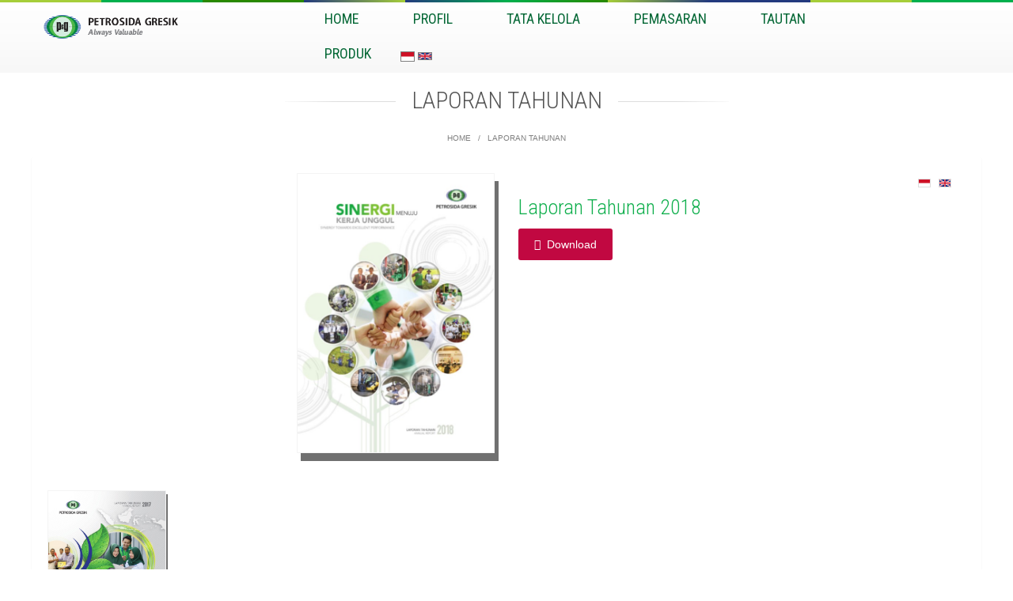

--- FILE ---
content_type: text/html; charset=utf-8
request_url: http://petrosida-gresik.com/id/content/laporan-tahunan
body_size: 8610
content:
<!DOCTYPE html>
<html  lang="id" dir="ltr">
<head>
  <meta http-equiv="Content-Type" content="text/html; charset=utf-8" />
<meta name="Generator" content="Drupal 7 (http://drupal.org)" />
<link rel="canonical" href="/id/content/laporan-tahunan" />
<link rel="shortlink" href="/id/node/212" />
<link rel="shortcut icon" href="http://petrosida-gresik.com/sites/all/themes/progressive/progressive_sub/favicon.ico" type="image/vnd.microsoft.icon" />
  <title>Laporan Tahunan | Petrosida Gresik Official</title>
<!--	<meta http-equiv="X-UA-Compatible" content="IE=edge">
  <meta class="viewport" name="viewport" content="width=device-width, initial-scale=1.0">
<meta name="viewpport" content="width=device-width, initial-scale=1.0,user-scalable=no,minimum-scale=1.0,maximum-scale=1.0" charset="utf-8" />-->

  <link type="text/css" rel="stylesheet" href="http://petrosida-gresik.com/sites/default/files/css/css_rEI_5cK_B9hB4So2yZUtr5weuEV3heuAllCDE6XsIkI.css" media="all" />
<link type="text/css" rel="stylesheet" href="http://petrosida-gresik.com/sites/default/files/css/css_gTKNWrRbCUTqI2X0_znoYY5UTQjZFMDWbqZVOrdZQZE.css" media="all" />
<link type="text/css" rel="stylesheet" href="http://petrosida-gresik.com/sites/default/files/css/css_bXMLyWIL7uwrmoG2OOG_Ch8ml4kSVSd5D-GyozfWK-E.css" media="all" />
<link type="text/css" rel="stylesheet" href="http://petrosida-gresik.com/sites/default/files/css/css_4PJ8Pe9E47NAhaTqBL5gDdntecl7SX8yMAP_ZWRsdcs.css" media="all" />
<link type="text/css" rel="stylesheet" href="http://petrosida-gresik.com/sites/default/files/css/css_k16zkcxJjuoemL0EcPYQ--XwyzbygZw4xOcSjSCD60s.css" media="all" />

  <!--[if lt IE 9]>
    <script src="https://oss.maxcdn.com/libs/html5shiv/3.7.0/html5shiv.js"></script>
    <script src="https://oss.maxcdn.com/libs/respond.js/1.4.2/respond.min.js"></script>
    <link rel='stylesheet' href="/sites/all/themes/progressive/progressive_sub/css/ie/ie8.css">
  <![endif]-->
  <link href='https://fonts.googleapis.com/css?family=Roboto+Condensed:400,300' rel='stylesheet' type='text/css'>
  <link href='https://fonts.googleapis.com/css?family=Domine:400,700' rel='stylesheet' type='text/css'>
  <link href='https://fonts.googleapis.com/css?family=Allura' rel='stylesheet' type='text/css'>
  <link type="text/css" rel="stylesheet" href="https://petrosida-gresik.com/sites/all/themes/progressive/css/ycp.css" />
  <style>
  .title-box{border-color:rgba(163,163,163);}.mail a{color:white;}
      #myBtn {
      display: none;
      position: fixed;
      bottom: 0px;
      right: 15px;
      z-index: 99;
      font-size: 18px;
      border: none;
      outline: none;
      background-color: lightgrey;
      color: white;
      cursor: pointer;
      padding: 15px;
      border-radius: 8px 8px 0 0;
      opacity:0.8;
    }
    #myBtn:hover {
    background-color: #555;
    }
    .goog-te-banner-frame.skiptranslate {
    display: none !important;
    } 
body {
    top: 0px !important; 
    }
   
#google_translate_element {
  position: fixed;
  top:100px!important;
  right: 16px!important;
  z-index: 99999;
  background-color: lightgrey;
  opacity:0.8;
}
.navbar-collapse{
    width:80%!important;
    z-index: 99999!important;
}
  </style>
<script>
        function googleTranslateElementInit() {
            new google.translate.TranslateElement({
                pageLanguage: 'id',
                includedLanguages: 'en,id',
                autoDisplay: false,
                layout: google.translate.TranslateElement.InlineLayout.SIMPLE
            }, 'google_translate_element');
            var removePopup = document.getElementById('goog-gt-tt');
                removePopup.parentNode.removeChild(removePopup);
        }
</script>
<script src="//translate.google.com/translate_a/element.js?cb=googleTranslateElementInit"></script>

</head>
<body class="fixed-header html not-front not-logged-in no-sidebars page-node page-node- page-node-212 node-type-page i18n-id">
<div id="google_translate_element"></div>
<button onclick="topFunction()" id="myBtn" title="Go to top"><em class='fa fa-chevron-up'></em></button>
    <div class="rainbow space3"></div>
<div class="page-box"><div class="page-box-content">
  <div class="main" role="main">

    
      <div  style="padding-top: 0px; padding-bottom: 0px; " class="nd-region">
  
       

      <div class = "container-fluid">

        <div  id="Header" class="row">     

          
                                          <div  class="col-xs-12 col-sm-12 col-md-12 col-lg-12 " id="progressive_cms-menu">
                              
                                  <div id="block-progressive-cms-menu" class="widget block block-progressive-cms" >
  
        
  <div class = "block-content clearfix">
    

<header class="header header-two">
<div class="rainbow space3"></div>
  <div class = "header-wrapper">
    <div class="container">
      <div class="row">
        <div class="col-xs-4 col-md-4 col-lg-2 logo-box">
        <div class="logo">
          <a href="/id">
           <img src="http://petrosida-gresik.com/sites/all/themes/progressive/progressive_sub/logo.png" class="logo-img" alt="">
          </a>
        </div>
        </div><!-- .logo-box -->
        
        <div class="col-xs-8 col-md-8 col-lg-10 right-box">
        <div class="right-box-wrapper">
          <div class="header-icons">
            <div class="search-header hidden-600">
              <a href="#">
              <svg xmlns="http://www.w3.org/2000/svg" xmlns:xlink="http://www.w3.org/1999/xlink" x="0px" y="0px" width="16px" height="16px" viewBox="0 0 16 16" enable-background="new 0 0 16 16" xml:space="preserve">
                <path d="M12.001,10l-0.5,0.5l-0.79-0.79c0.806-1.021,1.29-2.308,1.29-3.71c0-3.313-2.687-6-6-6C2.687,0,0,2.687,0,6
                s2.687,6,6,6c1.402,0,2.688-0.484,3.71-1.29l0.79,0.79l-0.5,0.5l4,4l2-2L12.001,10z M6,10c-2.206,0-4-1.794-4-4s1.794-4,4-4
                s4,1.794,4,4S8.206,10,6,10z"></path>
                <!--<img src="/sites/all/themes/progressive/img/png-icons/search-icon.png" alt="" width="16" height="16" style="vertical-align: top;">-->
              </svg>
              </a>
            </div>
            <div class="phone-header hidden-600">
              <a href="#">
              <svg xmlns="http://www.w3.org/2000/svg" xmlns:xlink="http://www.w3.org/1999/xlink" x="0px" y="0px" width="16px" height="16px" viewBox="0 0 16 16" enable-background="new 0 0 16 16" xml:space="preserve">
                <path d="M11.001,0H5C3.896,0,3,0.896,3,2c0,0.273,0,11.727,0,12c0,1.104,0.896,2,2,2h6c1.104,0,2-0.896,2-2
                c0-0.273,0-11.727,0-12C13.001,0.896,12.105,0,11.001,0z M8,15c-0.552,0-1-0.447-1-1s0.448-1,1-1s1,0.447,1,1S8.553,15,8,15z
                M11.001,12H5V2h6V12z"></path>
                <!--<img src="/sites/all/themes/progressive/img/png-icons/phone-icon.png" alt="" width="16" height="16" style="vertical-align: top;">-->
              </svg>
              </a>
            </div>
                                  </div><!-- .header-icons -->
          
          <div class="primary">
          <div class="navbar navbar-default" role="navigation">
            <button type="button" class="navbar-toggle btn-navbar collapsed" data-toggle="collapse" data-target=".primary .navbar-collapse">
              <!--<span class="text">Menu</span>-->
              <span class="icon-bar"></span>
              <span class="icon-bar"></span>
              <span class="icon-bar"></span>
            </button>
      
            <nav class="collapse collapsing navbar-collapse">
              <ul class="nav navbar-nav navbar-center">
                  <li class="tb-megamenu-item level-1 mega" style="padding-left:0px;padding-right:0px;">
  <a href="/id" class="">
        
    home      </a>
  </li>

<li class="tb-megamenu-item level-1 mega mega-align-left dropdown parent" style="padding-left:0px;padding-right:0px;">
  <a href="#" class="dropdown-toggle">
        
    Profil      </a>
  <ul  data-class="" data-width="" class="sub row tb-megamenu-submenu dropdown-menu mega-dropdown-menu nav-child">
  <li  data-class="" data-width="12" data-hidewcol="0" id="tb-megamenu-column-5" class="tb-megamenu-column megamenu-column-single  mega-col-nav">
  <ul  class="tb-megamenu-subnav mega-nav level-1 items-6">
  <li class="tb-megamenu-item level-2 mega" style="padding-left:0px;padding-right:0px;">
  <a href="/id/content/profil-perusahaan" class="">
        
    Profil Perusahaan      </a>
  </li>

<li class="tb-megamenu-item level-2 mega" style="padding-left:0px;padding-right:0px;">
  <a href="/id/content/visi-misi-dan-nilai-dasar" class="">
        
    VISI, MISI DAN NILAI DASAR      </a>
  </li>

<li class="tb-megamenu-item level-2 mega dropdown-submenu parent" style="padding-left:0px;padding-right:0px;">
  <a href="#" class="dropdown-toggle">
        
    Manajemen      </a>
  <ul  data-class="" data-width="" class="sub row tb-megamenu-submenu dropdown-menu mega-dropdown-menu nav-child">
  <li  data-class="" data-width="12" data-hidewcol="0" id="tb-megamenu-column-4" class="tb-megamenu-column megamenu-column-single  mega-col-nav">
  <ul  class="tb-megamenu-subnav mega-nav level-2 items-2">
  <li class="tb-megamenu-item level-3 mega" style="padding-left:0px;padding-right:0px;">
  <a href="/id/content/dewan-komisaris" class="">
        
    DEWAN KOMISARIS      </a>
  </li>

<li class="tb-megamenu-item level-3 mega" style="padding-left:0px;padding-right:0px;">
  <a href="/id/content/direksi" class="">
        
    DIREKSI      </a>
  </li>
</ul>
</li>
</ul>
</li>

<li class="tb-megamenu-item level-2 mega" style="padding-left:0px;padding-right:0px;">
  <a href="/id/content/struktur-organisasi" class="">
        
    Struktur Organisasi      </a>
  </li>

<li class="tb-megamenu-item level-2 mega" style="padding-left:0px;padding-right:0px;">
  <a href="/id/content/sumber-daya-manusia" class="">
        
    Sumber Daya Manusia      </a>
  </li>

<li class="tb-megamenu-item level-2 mega" style="padding-left:0px;padding-right:0px;">
  <a href="/id/content/penghargaan" class="">
        
    Penghargaan      </a>
  </li>
</ul>
</li>
</ul>
</li>

<li class="tb-megamenu-item level-1 mega dropdown parent" style="padding-left:0px;padding-right:0px;">
  <a href="#" class="dropdown-toggle">
        
    Tata Kelola      </a>
  <ul  data-class="" data-width="" class="sub row tb-megamenu-submenu dropdown-menu mega-dropdown-menu nav-child">
  <li  data-class="" data-width="12" data-hidewcol="0" id="tb-megamenu-column-6" class="tb-megamenu-column megamenu-column-single  mega-col-nav">
  <ul  class="tb-megamenu-subnav mega-nav level-1 items-8">
  <li class="tb-megamenu-item level-2 mega" style="padding-left:0px;padding-right:0px;">
  <a href="/id/content/pedoman-pengendalian-gratifikasi-0" class="">
        
    Pedoman Gratifikasi      </a>
  </li>

<li class="tb-megamenu-item level-2 mega" style="padding-left:0px;padding-right:0px;">
  <a href="/id/content/pedoman-whestle-blowin-system" class="">
        
    Pedoman Whestle Blowin System      </a>
  </li>

<li class="tb-megamenu-item level-2 mega" style="padding-left:0px;padding-right:0px;">
  <a href="/id/content/board-policy-manual" class="">
        
    Board Policy Manual      </a>
  </li>

<li class="tb-megamenu-item level-2 mega" style="padding-left:0px;padding-right:0px;">
  <a href="/id/content/komitmen-penerapan-gcg" class="">
        
    Komitmen Penerapan GCG      </a>
  </li>

<li class="tb-megamenu-item level-2 mega" style="padding-left:0px;padding-right:0px;">
  <a href="/id/content/struktur-organisasi-gcg" class="">
        
    Struktur Organisasi GCG      </a>
  </li>

<li class="tb-megamenu-item level-2 mega" style="padding-left:0px;padding-right:0px;">
  <a href="/id/content/board-policy-manual" class="">
        
    Road Map GCG      </a>
  </li>

<li class="tb-megamenu-item level-2 mega" style="padding-left:0px;padding-right:0px;">
  <a href="/id/content/pedoman-benturan-kepentingan" class="">
        
    Pedoman Benturan Kepentingan      </a>
  </li>

<li class="tb-megamenu-item level-2 mega" style="padding-left:0px;padding-right:0px;">
  <a href="/id/content/pelaksanaan-pelaporan-dan-pemantauan" class="">
        
    Pelaksanaan, Pelaporan dan Pemantauan      </a>
  </li>
</ul>
</li>
</ul>
</li>

<li class="tb-megamenu-item level-1 mega" style="padding-left:0px;padding-right:0px;">
  <a href="/id/content/pemasaran" class="">
        
    Pemasaran      </a>
  </li>

<li class="tb-megamenu-item level-1 mega" style="padding-left:0px;padding-right:0px;">
  <a href="http://petrosida-gresik.com/id/content/tautan" class="">
        
    Tautan      </a>
  </li>

<li class="tb-megamenu-item level-1 mega" style="padding-left:0px;padding-right:0px;">
  <a href="http://petrosida-gresik.com/id/content/produk" class="">
        
    Produk      </a>
  </li>
                <li class="tb-megamenu-item level-1 mega"><div style="height:100%;padding-top:10px;"><img onClick="location.href='http://www.petrosida-gresik.com/id'" src="http://petrosida-gresik.com/sites/all/modules/languageicons/flags/id.png" style="border:1px solid gray;cursor:pointer;width:18px;"/>&nbsp;<img onClick="location.href='http://www.petrosida-gresik.com/en'" style="border:1px solid gray;cursor:pointer;width:18px;" src="http://petrosida-gresik.com/sites/all/modules/languageicons/flags/en.png"/><div></div></li>
              </ul>
            </nav>
          </div>
          </div><!-- .primary -->
        </div>
        </div>
        
        <div class="phone-active col-sm-9 col-md-9">
          <a href="#" class="close"><span>close</span>×</a>
                    <span class="title">Call Us</span> <strong></strong>
        </div>
        <div class="search-active col-sm-9 col-md-9">
          <a href="#" class="close"><span>close</span>×</a>
                  </div>
      </div><!--.row -->
    </div>
  </div>
</header><!-- .header -->  </div>

  </div> <!-- /.block -->
                
                              </div>
                                    
          
                                          <div  id="top" class="col-xs-12 col-sm-12 col-md-12 col-lg-12 visible-xs visible-sm visible-md visible-lg ">
                              
                                  <div id="block-progressive-cms-menu--2" class="widget block block-progressive-cms" >
  
        
  <div class = "block-content clearfix">
    

<header class="header header-two">
<div class="rainbow space3"></div>
  <div class = "header-wrapper">
    <div class="container">
      <div class="row">
        <div class="col-xs-4 col-md-4 col-lg-2 logo-box">
        <div class="logo">
          <a href="/id">
           <img src="http://petrosida-gresik.com/sites/all/themes/progressive/progressive_sub/logo.png" class="logo-img" alt="">
          </a>
        </div>
        </div><!-- .logo-box -->
        
        <div class="col-xs-8 col-md-8 col-lg-10 right-box">
        <div class="right-box-wrapper">
          <div class="header-icons">
            <div class="search-header hidden-600">
              <a href="#">
              <svg xmlns="http://www.w3.org/2000/svg" xmlns:xlink="http://www.w3.org/1999/xlink" x="0px" y="0px" width="16px" height="16px" viewBox="0 0 16 16" enable-background="new 0 0 16 16" xml:space="preserve">
                <path d="M12.001,10l-0.5,0.5l-0.79-0.79c0.806-1.021,1.29-2.308,1.29-3.71c0-3.313-2.687-6-6-6C2.687,0,0,2.687,0,6
                s2.687,6,6,6c1.402,0,2.688-0.484,3.71-1.29l0.79,0.79l-0.5,0.5l4,4l2-2L12.001,10z M6,10c-2.206,0-4-1.794-4-4s1.794-4,4-4
                s4,1.794,4,4S8.206,10,6,10z"></path>
                <!--<img src="/sites/all/themes/progressive/img/png-icons/search-icon.png" alt="" width="16" height="16" style="vertical-align: top;">-->
              </svg>
              </a>
            </div>
            <div class="phone-header hidden-600">
              <a href="#">
              <svg xmlns="http://www.w3.org/2000/svg" xmlns:xlink="http://www.w3.org/1999/xlink" x="0px" y="0px" width="16px" height="16px" viewBox="0 0 16 16" enable-background="new 0 0 16 16" xml:space="preserve">
                <path d="M11.001,0H5C3.896,0,3,0.896,3,2c0,0.273,0,11.727,0,12c0,1.104,0.896,2,2,2h6c1.104,0,2-0.896,2-2
                c0-0.273,0-11.727,0-12C13.001,0.896,12.105,0,11.001,0z M8,15c-0.552,0-1-0.447-1-1s0.448-1,1-1s1,0.447,1,1S8.553,15,8,15z
                M11.001,12H5V2h6V12z"></path>
                <!--<img src="/sites/all/themes/progressive/img/png-icons/phone-icon.png" alt="" width="16" height="16" style="vertical-align: top;">-->
              </svg>
              </a>
            </div>
                                  </div><!-- .header-icons -->
          
          <div class="primary">
          <div class="navbar navbar-default" role="navigation">
            <button type="button" class="navbar-toggle btn-navbar collapsed" data-toggle="collapse" data-target=".primary .navbar-collapse">
              <!--<span class="text">Menu</span>-->
              <span class="icon-bar"></span>
              <span class="icon-bar"></span>
              <span class="icon-bar"></span>
            </button>
      
            <nav class="collapse collapsing navbar-collapse">
              <ul class="nav navbar-nav navbar-center">
                  <li class="tb-megamenu-item level-1 mega" style="padding-left:0px;padding-right:0px;">
  <a href="/id" class="">
        
    home      </a>
  </li>

<li class="tb-megamenu-item level-1 mega mega-align-left dropdown parent" style="padding-left:0px;padding-right:0px;">
  <a href="#" class="dropdown-toggle">
        
    Profil      </a>
  <ul  data-class="" data-width="" class="sub row tb-megamenu-submenu dropdown-menu mega-dropdown-menu nav-child">
  <li  data-class="" data-width="12" data-hidewcol="0" id="tb-megamenu-column-2" class="tb-megamenu-column megamenu-column-single  mega-col-nav">
  <ul  class="tb-megamenu-subnav mega-nav level-1 items-6">
  <li class="tb-megamenu-item level-2 mega" style="padding-left:0px;padding-right:0px;">
  <a href="/id/content/profil-perusahaan" class="">
        
    Profil Perusahaan      </a>
  </li>

<li class="tb-megamenu-item level-2 mega" style="padding-left:0px;padding-right:0px;">
  <a href="/id/content/visi-misi-dan-nilai-dasar" class="">
        
    VISI, MISI DAN NILAI DASAR      </a>
  </li>

<li class="tb-megamenu-item level-2 mega dropdown-submenu parent" style="padding-left:0px;padding-right:0px;">
  <a href="#" class="dropdown-toggle">
        
    Manajemen      </a>
  <ul  data-class="" data-width="" class="sub row tb-megamenu-submenu dropdown-menu mega-dropdown-menu nav-child">
  <li  data-class="" data-width="12" data-hidewcol="0" id="tb-megamenu-column-1" class="tb-megamenu-column megamenu-column-single  mega-col-nav">
  <ul  class="tb-megamenu-subnav mega-nav level-2 items-2">
  <li class="tb-megamenu-item level-3 mega" style="padding-left:0px;padding-right:0px;">
  <a href="/id/content/dewan-komisaris" class="">
        
    DEWAN KOMISARIS      </a>
  </li>

<li class="tb-megamenu-item level-3 mega" style="padding-left:0px;padding-right:0px;">
  <a href="/id/content/direksi" class="">
        
    DIREKSI      </a>
  </li>
</ul>
</li>
</ul>
</li>

<li class="tb-megamenu-item level-2 mega" style="padding-left:0px;padding-right:0px;">
  <a href="/id/content/struktur-organisasi" class="">
        
    Struktur Organisasi      </a>
  </li>

<li class="tb-megamenu-item level-2 mega" style="padding-left:0px;padding-right:0px;">
  <a href="/id/content/sumber-daya-manusia" class="">
        
    Sumber Daya Manusia      </a>
  </li>

<li class="tb-megamenu-item level-2 mega" style="padding-left:0px;padding-right:0px;">
  <a href="/id/content/penghargaan" class="">
        
    Penghargaan      </a>
  </li>
</ul>
</li>
</ul>
</li>

<li class="tb-megamenu-item level-1 mega dropdown parent" style="padding-left:0px;padding-right:0px;">
  <a href="#" class="dropdown-toggle">
        
    Tata Kelola      </a>
  <ul  data-class="" data-width="" class="sub row tb-megamenu-submenu dropdown-menu mega-dropdown-menu nav-child">
  <li  data-class="" data-width="12" data-hidewcol="0" id="tb-megamenu-column-3" class="tb-megamenu-column megamenu-column-single  mega-col-nav">
  <ul  class="tb-megamenu-subnav mega-nav level-1 items-8">
  <li class="tb-megamenu-item level-2 mega" style="padding-left:0px;padding-right:0px;">
  <a href="/id/content/pedoman-pengendalian-gratifikasi-0" class="">
        
    Pedoman Gratifikasi      </a>
  </li>

<li class="tb-megamenu-item level-2 mega" style="padding-left:0px;padding-right:0px;">
  <a href="/id/content/pedoman-whestle-blowin-system" class="">
        
    Pedoman Whestle Blowin System      </a>
  </li>

<li class="tb-megamenu-item level-2 mega" style="padding-left:0px;padding-right:0px;">
  <a href="/id/content/board-policy-manual" class="">
        
    Board Policy Manual      </a>
  </li>

<li class="tb-megamenu-item level-2 mega" style="padding-left:0px;padding-right:0px;">
  <a href="/id/content/komitmen-penerapan-gcg" class="">
        
    Komitmen Penerapan GCG      </a>
  </li>

<li class="tb-megamenu-item level-2 mega" style="padding-left:0px;padding-right:0px;">
  <a href="/id/content/struktur-organisasi-gcg" class="">
        
    Struktur Organisasi GCG      </a>
  </li>

<li class="tb-megamenu-item level-2 mega" style="padding-left:0px;padding-right:0px;">
  <a href="/id/content/board-policy-manual" class="">
        
    Road Map GCG      </a>
  </li>

<li class="tb-megamenu-item level-2 mega" style="padding-left:0px;padding-right:0px;">
  <a href="/id/content/pedoman-benturan-kepentingan" class="">
        
    Pedoman Benturan Kepentingan      </a>
  </li>

<li class="tb-megamenu-item level-2 mega" style="padding-left:0px;padding-right:0px;">
  <a href="/id/content/pelaksanaan-pelaporan-dan-pemantauan" class="">
        
    Pelaksanaan, Pelaporan dan Pemantauan      </a>
  </li>
</ul>
</li>
</ul>
</li>

<li class="tb-megamenu-item level-1 mega" style="padding-left:0px;padding-right:0px;">
  <a href="/id/content/pemasaran" class="">
        
    Pemasaran      </a>
  </li>

<li class="tb-megamenu-item level-1 mega" style="padding-left:0px;padding-right:0px;">
  <a href="http://petrosida-gresik.com/id/content/tautan" class="">
        
    Tautan      </a>
  </li>

<li class="tb-megamenu-item level-1 mega" style="padding-left:0px;padding-right:0px;">
  <a href="http://petrosida-gresik.com/id/content/produk" class="">
        
    Produk      </a>
  </li>
                <li class="tb-megamenu-item level-1 mega"><div style="height:100%;padding-top:10px;"><img onClick="location.href='http://www.petrosida-gresik.com/id'" src="http://petrosida-gresik.com/sites/all/modules/languageicons/flags/id.png" style="border:1px solid gray;cursor:pointer;width:18px;"/>&nbsp;<img onClick="location.href='http://www.petrosida-gresik.com/en'" style="border:1px solid gray;cursor:pointer;width:18px;" src="http://petrosida-gresik.com/sites/all/modules/languageicons/flags/en.png"/><div></div></li>
              </ul>
            </nav>
          </div>
          </div><!-- .primary -->
        </div>
        </div>
        
        <div class="phone-active col-sm-9 col-md-9">
          <a href="#" class="close"><span>close</span>×</a>
                    <span class="title">Call Us</span> <strong></strong>
        </div>
        <div class="search-active col-sm-9 col-md-9">
          <a href="#" class="close"><span>close</span>×</a>
                  </div>
      </div><!--.row -->
    </div>
  </div>
</header><!-- .header -->  </div>

  </div> <!-- /.block -->
                
                              </div>
                                    
          
                                          <div  class="col-xs-12 col-sm-12 col-md-12 col-lg-12 " id="progressive_cms-page_title">
                              
                                  <div id="block-progressive-cms-page-title" class="widget block block-progressive-cms" >
  
        
  <div class = "block-content clearfix">
    <header class="page-header">
  <div class="container">
    <h1 class="title">Laporan Tahunan</h1>
  </div>  
</header>  </div>

  </div> <!-- /.block -->
                
                              </div>
                                    
          
                                          <div  class="col-xs-12 col-sm-12 col-md-12 col-lg-12 " id="progressive_cms-breadcrumbs">
                              
                                  <div id="block-progressive-cms-breadcrumbs" class="widget block block-progressive-cms" >
  
        
  <div class = "block-content clearfix">
    <div class="breadcrumb-box">
  <div class="container">
    <ul class="breadcrumb">
          <li><a href="/id">Home</a></li>
          <li>Laporan Tahunan</li>
        </ul> 
  </div>
</div><!-- .breadcrumb-box -->  </div>

  </div> <!-- /.block -->
                
                              </div>
                                    
          
                      
          
                      
          
                      
          
        </div>

      </div>

    
      </div>
    


      <div  class="nd-region">
  
       

      <div class = "container">

        <div  id="Content" class="row">     

          
                      
          
                      
          
                      
          
                      
          
                                          <div  id="content" class="col-xs-12 col-sm-12 col-md-12 col-lg-12 ">
                              
                                  <div id="block-locale-language" class="widget block block-locale" >
  
        
  <div class = "block-content clearfix">
    <ul class="language-switcher-locale-url"><li class="id first active"><a href="/id/content/laporan-tahunan" class="language-link active" xml:lang="id"><img class="language-icon" src="http://petrosida-gresik.com/sites/all/modules/languageicons/flags/id.png" width="16" height="12" alt="Bahasa Indonesia" title="Bahasa Indonesia" /></a></li>
<li class="en last"><a href="/en/content/laporan-tahunan" class="language-link" xml:lang="en"><img class="language-icon" src="http://petrosida-gresik.com/sites/all/modules/languageicons/flags/en.png" width="16" height="12" alt="English" title="English" /></a></li>
</ul>  </div>

  </div> <!-- /.block -->
  <div id="block-system-main" class="widget block block-system" >
  
        
  <div class = "block-content clearfix">
          <h2 class = "hidden">Laporan Tahunan</h2>
    
    
    <div class="content clearfix node-page">
      <div class="field field-name-body field-type-text-with-summary field-label-hidden"><div  class = 'row'>
<div  class = 'col-md-6'>
<div  style = ' text-align:right;'><p><img src="http://petrosida-gresik.com/sites/default/files/annual2018.jpg" style="width: 250px; border: 1px solid #f4f4f4; box-shadow: 5px 10px #707070;"></p><p>&nbsp;</p></div>
</div>
<div  class = 'col-md-6'>
<div  style = ' text-align:left;'><h4 class = "title">Laporan Tahunan 2018</h4></div>
<a  class = 'btn-danger btn' href = 'http://petrosida-gresik.com/sites/default/files/ANNUAL%20REPORT%20Petrosida%20Gresik%202018.pdf' target = '_blank'><i class = "fa fa-download"></i>&nbsp; 
Download</a>
</div>
</div>
<div  class = 'row'>
<div  style = 'margin-top: 10px; border-color: #ffffff;'>
<p><img src="http://petrosida-gresik.com/sites/default/files/Annual%20Report%202017.jpg" style="width: 150px; border: 1px solid #f4f4f4; box-shadow: 2px 5px #707070;"></p><div class="btn btn-danger btn-sm"><a style="color: white;" href="http://petrosida-gresik.com/sites/default/files/Annual%20Report%20Petrosida%20Gresik%202017_opt2.pdf">Annual Report 2017</a></div>
</div>
</div>
 </div>    </div>

          <footer>
              </footer>
    
        </div>

  </div> <!-- /.block -->
                
                              </div>
                                    
          
                      
          
                      
          
        </div>

      </div>

    
      </div>
    


      <div  class="nd-region footer-top full-width-box">
  
    <div class="fwb-bg fwb-parallax fwb-fixed" style = "background-image: url('http://petrosida-gresik.com/sites/default/files/footer.jpg');" data-stellar-background-ratio="0.5" data-stellar-vertical-offset="200">
        
        </div>   

      <div class = "container-fluid">

        <div  id="Footer-Top" class="row">     

          
                      
          
                      
          
                      
          
                      
          
                      
          
                      
          
                      
          
        </div>

      </div>

    
      </div>
    


      <footer  style="padding-top: 0px; " class="nd-region footer-bottom full-width-box">
  
    <div class="fwb-bg fwb-parallax fwb-fixed" style = "background-image: url('http://petrosida-gresik.com/sites/default/files/footer.jpg');" data-stellar-background-ratio="0.5" data-stellar-vertical-offset="200">
        
        </div>   

      <div class = "container-fluid">

        <div  id="Footer-Bottom" class="row">     

          
                      
          
                      
          
                      
          
                      
          
                      
          
                                          <div  class="col-md-12 " id="block-3">
                              
                                  <div id="block-block-3" class="widget block block-block" >
  
        
  <div class = "block-content clearfix">
    <p>&nbsp;</p><div class="row" style="border-top: 1px solid #d7d7d7; color: white!important;"><div class="row">&nbsp;</div><div class="col-sm-1">&nbsp;</div><div class="col-sm-4"><div><span style="font-size: small;"><strong>KANTOR PUSAT</strong></span></div><div><span class="fa fa-home">&nbsp;</span>: Jl. KIG Raya Utara Kav. O No. 5, Kawasan Industri Gresik (KIG),<br>&nbsp;&nbsp;&nbsp;&nbsp;&nbsp;&nbsp;&nbsp;Gresik 61151, Jawa Timur - Indonesia</div><div><span class="fa fa-phone">&nbsp;</span>: 031 3981553, 3985541 - 42, 3985594 /&nbsp;Fax 031 3981653</div><div><span class="fa fa-envelope">&nbsp;</span>: <em class="mail">corporate@petrosida-gresik.com</em></div></div><div class="col-sm-4"><div><span style="font-size: small;"><strong>KANTOR PERWAKILAN JAKARTA</strong></span></div><div><span class="fa fa-home">&nbsp;</span>: Jl. Tanah Abang III No.16,<br>&nbsp;&nbsp;&nbsp;&nbsp;&nbsp;&nbsp;&nbsp;Jakarta Pusat 10160, Jakarta - Indonesia</div><div><span class="fa fa-phone">&nbsp;</span>: 021 34834534, 3446459, 3446645 /&nbsp;Fax 021 34834778</div><div><span class="fa fa-envelope">&nbsp;</span>: <em class="mail">perjaka@petrosida-gresik.com</em></div></div><div class="col-sm-2"><a href="https://info.flagcounter.com/jsHd"><img src="https://s01.flagcounter.com/count/jsHd/bg_FFFFFF/txt_000000/border_CCCCCC/columns_2/maxflags_10/viewers_0/labels_1/pageviews_1/flags_0/percent_0/" alt="Flag Counter" border="0"></a></div><div class="row">&nbsp;</div></div><p>&nbsp;</p>
<p></p>
   </div>

  </div> <!-- /.block -->
                
                              </div>
                                    
          
                                          <div  class="col-md-12 " id="block-2">
                              
                                  <div id="block-block-2" class="widget block block-block" >
  
        
  <div class = "block-content clearfix">
    <p style="height: 50px;"> </p>
<p style="text-align: center;"><span style="color: #ffffff; font-size: xx-small;">© Copyright PT Petrosida Gresik 2015. All Rights Reserved.</span></p>
<p style="height: 20px;"> </p>
<!--Start of Tawk.to Script--><script type="text/javascript">
<!--//--><![CDATA[// ><!--
// <![CDATA[
var Tawk_API=Tawk_API||{}, Tawk_LoadStart=new Date();
(function(){
var s1=document.createElement("script"),s0=document.getElementsByTagName("script")[0];
s1.async=true;
s1.src='https://embed.tawk.to/601268a1a9a34e36b9713813/1et3uhevl';
s1.charset='UTF-8';
s1.setAttribute('crossorigin','*');
s0.parentNode.insertBefore(s1,s0);
})();
// ]]]]><![CDATA[>
//--><!]]>
</script><!--End of Tawk.to Script-->  </div>

  </div> <!-- /.block -->
                
                              </div>
                                    
          
        </div>

      </div>

    
      </footer>
    


  </div>

</div></div>  <script type="text/javascript" src="http://petrosida-gresik.com/sites/default/files/js/js_6wB7_RH3hNT_viZwOlvXgQ7bvciK-Mir9CVHAkENV64.js"></script>
<script type="text/javascript" src="http://petrosida-gresik.com/sites/default/files/js/js__qOK14CvuhGs8pTbo4epLt3gNfDzcu4BGhIEBP-bMFE.js"></script>
<script type="text/javascript" src="http://petrosida-gresik.com/sites/default/files/js/js_mTRpyKUu1BBjtqYVzE8E13jk5TQG7gkC-xbYXDkeObY.js"></script>
<script type="text/javascript">
<!--//--><![CDATA[//><!--
jQuery.extend(Drupal.settings, {"basePath":"\/","pathPrefix":"id\/","setHasJsCookie":0,"ajaxPageState":{"theme":"progressive_sub","theme_token":"R62gwzr4j9fq5y9eEHZyZZBS1v54CMuvkWQNOz9QKf8","js":{"sites\/all\/modules\/photoswipe\/js\/photoswipe.jquery.js":1,"sites\/all\/modules\/jquery_update\/replace\/jquery\/1.9\/jquery.min.js":1,"misc\/jquery-extend-3.4.0.js":1,"misc\/jquery-html-prefilter-3.5.0-backport.js":1,"misc\/jquery.once.js":1,"misc\/drupal.js":1,"sites\/all\/modules\/tabvn\/views_bs\/lib\/owl_carousel\/owl.carousel.min.js":1,"sites\/all\/modules\/nikadevs_cms\/js\/jquery.stellar.min.js":1,"sites\/all\/libraries\/photoswipe\/dist\/photoswipe.min.js":1,"sites\/all\/libraries\/photoswipe\/dist\/photoswipe-ui-default.min.js":1,"sites\/all\/libraries\/slimbox2\/js\/slimbox2.js":1,"sites\/all\/themes\/progressive\/js\/bootstrap.min.js":1,"sites\/all\/themes\/progressive\/js\/price-regulator\/jshashtable-2.1_src.js":1,"sites\/all\/themes\/progressive\/js\/price-regulator\/jquery.numberformatter-1.2.3.js":1,"sites\/all\/themes\/progressive\/js\/price-regulator\/tmpl.js":1,"sites\/all\/themes\/progressive\/js\/price-regulator\/jquery.dependClass-0.1.js":1,"sites\/all\/themes\/progressive\/js\/price-regulator\/draggable-0.1.js":1,"sites\/all\/themes\/progressive\/js\/price-regulator\/jquery.slider.js":1,"sites\/all\/themes\/progressive\/js\/jquery.carouFredSel-6.2.1-packed.js":1,"sites\/all\/themes\/progressive\/js\/jquery.touchSwipe.min.js":1,"sites\/all\/themes\/progressive\/js\/jquery.elevateZoom-3.0.8.min.js":1,"sites\/all\/themes\/progressive\/js\/jquery.imagesloaded.min.js":1,"sites\/all\/themes\/progressive\/js\/jquery.appear.js":1,"sites\/all\/themes\/progressive\/js\/jquery.sparkline.min.js":1,"sites\/all\/themes\/progressive\/js\/jquery.easypiechart.min.js":1,"sites\/all\/themes\/progressive\/js\/jquery.easing.1.3.js":1,"sites\/all\/themes\/progressive\/js\/jquery.fancybox.pack.js":1,"sites\/all\/themes\/progressive\/js\/isotope.pkgd.min.js":1,"sites\/all\/themes\/progressive\/js\/pixastic.custom.js":1,"sites\/all\/themes\/progressive\/js\/jquery.knob.js":1,"sites\/all\/themes\/progressive\/js\/jquery.stellar.min.js":1,"sites\/all\/themes\/progressive\/js\/jquery.selectBox.min.js":1,"sites\/all\/themes\/progressive\/js\/jquery.royalslider.min.js":1,"sites\/all\/themes\/progressive\/js\/jquery.tubular.1.0.js":1,"sites\/all\/themes\/progressive\/js\/country.js":1,"sites\/all\/themes\/progressive\/js\/spin.min.js":1,"sites\/all\/themes\/progressive\/js\/ladda.min.js":1,"sites\/all\/themes\/progressive\/js\/masonry.pkgd.min.js":1,"sites\/all\/themes\/progressive\/js\/morris.min.js":1,"sites\/all\/themes\/progressive\/js\/raphael.min.js":1,"sites\/all\/themes\/progressive\/js\/video.js":1,"sites\/all\/themes\/progressive\/js\/livicons-customizer-1.4.js":1,"sites\/all\/themes\/progressive\/js\/SmoothScroll.js":1,"sites\/all\/themes\/progressive\/js\/jquery.mb.YTPlayer.js":1,"sites\/all\/themes\/progressive\/js\/main.js":1,"sites\/all\/themes\/progressive\/js\/drupal.js":1},"css":{"modules\/system\/system.base.css":1,"modules\/system\/system.messages.css":1,"modules\/comment\/comment.css":1,"modules\/field\/theme\/field.css":1,"sites\/all\/modules\/logintoboggan\/logintoboggan.css":1,"modules\/node\/node.css":1,"modules\/user\/user.css":1,"sites\/all\/modules\/views\/css\/views.css":1,"sites\/all\/modules\/ctools\/css\/ctools.css":1,"sites\/all\/modules\/tabvn\/views_bs\/lib\/owl_carousel\/owl.carousel.css":1,"sites\/all\/modules\/tabvn\/views_bs\/lib\/owl_carousel\/owl.theme.css":1,"sites\/all\/modules\/nikadevs_cms\/css\/jquery.stellar.css":1,"modules\/locale\/locale.css":1,"sites\/all\/libraries\/photoswipe\/dist\/photoswipe.css":1,"sites\/all\/libraries\/photoswipe\/dist\/default-skin\/default-skin.css":1,"sites\/all\/libraries\/slimbox2\/css\/slimbox2.css":1,"sites\/all\/themes\/progressive\/css\/buttons\/social-icons.css":1,"sites\/all\/themes\/progressive\/css\/buttons\/buttons.css":1,"sites\/all\/themes\/progressive\/css\/font-awesome.min.css":1,"sites\/all\/themes\/progressive\/css\/bootstrap.min.css":1,"sites\/all\/themes\/progressive\/css\/jslider.css":1,"sites\/all\/themes\/progressive\/css\/settings.css":1,"sites\/all\/themes\/progressive\/css\/jquery.fancybox.css":1,"sites\/all\/themes\/progressive\/css\/animate_progressive.css":1,"sites\/all\/themes\/progressive\/css\/video-js.min.css":1,"sites\/all\/themes\/progressive\/css\/morris.css":1,"sites\/all\/themes\/progressive\/css\/royalslider\/royalslider.css":1,"sites\/all\/themes\/progressive\/css\/royalslider\/skins\/minimal-white\/rs-minimal-white.css":1,"sites\/all\/themes\/progressive\/css\/layerslider\/layerslider.css":1,"sites\/all\/themes\/progressive\/css\/ladda.min.css":1,"sites\/all\/themes\/progressive\/css\/style.css":1,"sites\/all\/themes\/progressive\/css\/responsive.css":1,"sites\/all\/themes\/progressive\/css\/customizer\/pages.css":1,"sites\/all\/themes\/progressive\/css\/YTPlayer.css":1,"sites\/all\/themes\/progressive\/css\/drupal.css":1,"sites\/all\/themes\/progressive\/css\/ie\/ie.css":1,"sites\/all\/themes\/progressive\/css\/petro.css":1,"sites\/all\/themes\/progressive\/css\/customizer\/shop-6-pages-customizer.css":1,"sites\/all\/themes\/progressive\/progressive_sub\/css\/custom.css":1}},"photoswipe":{"options":{"showAnimationDuration":333,"hideAnimationDuration":333,"showHideOpacity":false,"bgOpacity":1,"spacing":0.12,"allowPanToNext":true,"maxSpreadZoom":2,"loop":true,"pinchToClose":true,"closeOnScroll":true,"closeOnVerticalDrag":true,"mouseUsed":false,"escKey":true,"arrowKeys":true,"history":true,"errorMsg":"\u003Cdiv class=\u0022pswp__error-msg\u0022\u003E\u003Ca href=\u0022%url%\u0022 target=\u0022_blank\u0022\u003EThe image\u003C\/a\u003E could not be loaded.\u003C\/div\u003E","preload":[1,1],"mainClass":null,"focus":true}},"theme_path":"sites\/all\/themes\/progressive","progressive":{"mobile_menu_toggle":0},"ubercart_currency":null});
//--><!]]>
</script>
  <!-- Root element of PhotoSwipe. Must have class pswp. -->
<div class="pswp" tabindex="-1" role="dialog" aria-hidden="true">

    <!-- Background of PhotoSwipe.
         It's a separate element as animating opacity is faster than rgba(). -->
    <div class="pswp__bg"></div>

    <!-- Slides wrapper with overflow:hidden. -->
    <div class="pswp__scroll-wrap">

        <!-- Container that holds slides.
            PhotoSwipe keeps only 3 of them in the DOM to save memory.
            Don't modify these 3 pswp__item elements, data is added later on. -->
        <div class="pswp__container">
            <div class="pswp__item"></div>
            <div class="pswp__item"></div>
            <div class="pswp__item"></div>
        </div>

        <!-- Default (PhotoSwipeUI_Default) interface on top of sliding area. Can be changed. -->
        <div class="pswp__ui pswp__ui--hidden">

            <div class="pswp__top-bar">

                <!--  Controls are self-explanatory. Order can be changed. -->

                <div class="pswp__counter"></div>

                <button class="pswp__button pswp__button--close" title="Close (Esc)"></button>

                <button class="pswp__button pswp__button--share" title="Share"></button>

                <button class="pswp__button pswp__button--fs" title="Toggle fullscreen"></button>

                <button class="pswp__button pswp__button--zoom" title="Zoom in/out"></button>

                <!-- Preloader demo http://codepen.io/dimsemenov/pen/yyBWoR -->
                <!-- element will get class pswp__preloader--active when preloader is running -->
                <div class="pswp__preloader">
                    <div class="pswp__preloader__icn">
                      <div class="pswp__preloader__cut">
                        <div class="pswp__preloader__donut"></div>
                      </div>
                    </div>
                </div>
            </div>

            <div class="pswp__share-modal pswp__share-modal--hidden pswp__single-tap">
                <div class="pswp__share-tooltip"></div>
            </div>

            <button class="pswp__button pswp__button--arrow--left" title="Previous (arrow left)">
            </button>

            <button class="pswp__button pswp__button--arrow--right" title="Next (arrow right)">
            </button>

            <div class="pswp__caption">
                <div class="pswp__caption__center"></div>
            </div>

        </div>

    </div>

</div>
<script type="text/javascript" src="http://petrosida-gresik.com/sites/default/files/js/js_cjIh5qerKuJ2tqStRjFAE-IVqutd9RQJ64ZNxJn80wQ.js"></script>

  <script>
// When the user scrolls down 20px from the top of the document, show the button
window.onscroll = function() {scrollFunction()};

function scrollFunction() {
    if (document.body.scrollTop > 20 || document.documentElement.scrollTop > 20) {
        document.getElementById("myBtn").style.display = "block";
    } else {
        document.getElementById("myBtn").style.display = "none";
    }
}

// When the user clicks on the button, scroll to the top of the document
function topFunction() {
    document.body.scrollTop = 0;
    document.documentElement.scrollTop = 0;
}
$('document').ready(function () {
		// RESTYLE THE DROPDOWN MENU
    $('#google_translate_element').on("click", function () {

        // Change font family and color
        $("iframe").contents().find(".goog-te-menu2-item div, .goog-te-menu2-item:link div, .goog-te-menu2-item:visited div, .goog-te-menu2-item:active div, .goog-te-menu2 *")
            .css({
                'color': '#544F4B',
                'font-family': 'Roboto',
								'width':'100%'
            });
        // Change menu's padding
        $("iframe").contents().find('.goog-te-menu2-item-selected').css ('display', 'none');
			
				// Change menu's padding
        $("iframe").contents().find('.goog-te-menu2').css ('padding', '0px');
      
        // Change the padding of the languages
        $("iframe").contents().find('.goog-te-menu2-item div').css('padding', '20px');
      
        // Change the width of the languages
        $("iframe").contents().find('.goog-te-menu2-item').css('width', '100%');
        $("iframe").contents().find('td').css('width', '100%');
      
        // Change hover effects
        $("iframe").contents().find(".goog-te-menu2-item div").hover(function () {
            $(this).css('background-color', '#4385F5').find('span.text').css('color', 'white');
        }, function () {
            $(this).css('background-color', 'white').find('span.text').css('color', '#544F4B');
        });

        // Change Google's default blue border
        $("iframe").contents().find('.goog-te-menu2').css('border', 'none');

        // Change the iframe's box shadow
        $(".goog-te-menu-frame").css('box-shadow', '0 16px 24px 2px rgba(0, 0, 0, 0.14), 0 6px 30px 5px rgba(0, 0, 0, 0.12), 0 8px 10px -5px rgba(0, 0, 0, 0.3)');
        
      
      
        // Change the iframe's size and position?
        $(".goog-te-menu-frame").css({
            'height': '100%',
            'width': '100%',
            'top': '0px'
        });
        // Change iframes's size
        $("iframe").contents().find('.goog-te-menu2').css({
            'height': '100%',
            'width': '100%'
        });
    });
});

</script>















































































































































































































































































































































































































































<div style="margin-top:-15px;text-indent:-9999px;font-size:5px;"><a href="http://www.petrosida-gresik.com">Petrosida Gresik</a></div>
</body>
</html>

--- FILE ---
content_type: text/css
request_url: http://petrosida-gresik.com/sites/default/files/css/css_k16zkcxJjuoemL0EcPYQ--XwyzbygZw4xOcSjSCD60s.css
body_size: 3730
content:
#top-box,.carousel-box .next:hover,.carousel-box .prev:hover,.product .product-hover,#footer .up:hover,.btn,.btn:visited,.slider .slider-nav,.panel-group .active.panel .panel-heading > .panel-title > a,.panel-group .active.panel .panel-heading > .panel-title > a:hover,.banner-set .pagination a:hover,.employee .employee-hover,.carousel-box .pagination a:hover,.sidebar .menu li.active > a,.pagination > li > a:hover,.pagination > li > a:focus,.sidebar .tags a:hover,.sidebar .banners .banner-text,#catalog .category-img .description,.product-bottom .related-products header:before,.slider.rs-slider .tparrows,.slider.rs-slider .tparrows:hover,.toolbar .sort-catalog .dropdown-toggle,.toolbar .grid-list .grid,.toolbar .grid-list .list,.toolbar .up-down,.toolbar .up-down.active,.toolbar .grid-list a.grid:hover,.toolbar .grid-list a.list:hover,.pagination > .active > a,.pagination > .active > span,.pagination > .active > span:hover,.sidebar .tags a,.sidebar .menu li.parent > a .open-sub:before,.sidebar .menu li.parent > a .open-sub:after,.panel-group .panel-default .panel-heading > .panel-title > a:before,.panel-group .panel-default .panel-heading > .panel-title > a:after,.new-radio.checked span,.list .product .actions a:hover,.product-page .col-md-7 .actions a:hover,.product-page .image-box .thumblist-box .prev:hover,.product-page .image-box .thumblist-box .next:hover,.accordion-tab > li > a .open-sub:before,.accordion-tab > li > a .open-sub:after,.products-tab .accordion-tab > li > a .open-sub:before,.products-tab .accordion-tab > li > a .open-sub:after,.sidebar .calendar-wrap caption,.btn-group.open .btn.dropdown-toggle,.product .limit-offer,.product .not-rotation-actions,.fancybox-nav span:hover,.header .primary .navbar .btn-navbar .icon-bar,.progressive-slider-two .pagination a,.progressive-slider-two .pagination a:hover,.progressive-slider-two .pagination .selected{background-color:#00c59c;}.slider .slider-nav{background-color:rgba(0,197,156,.97);}.product .limit-offer,.product .not-rotation-actions{background-color:rgba(0,197,156,.9);}.btn:hover,.btn:focus,.btn:active,.btn.active,.btn.disabled,.btn[disabled]{background-color:#00c59c;background-color:rgba(0,197,156,.8);}#catalog .category-img .description,.toolbar .sort-catalog .dropdown-toggle,.toolbar .grid-list .grid,.toolbar .grid-list .list,.toolbar .up-down,.toolbar .up-down.active,.pagination > .active > a,.pagination > .active > span,.pagination > .active > span:hover,.sidebar .tags a,.btn-group.open .btn.dropdown-toggle{background-color:rgba(0,197,156,.7);}.sidebar .banners .banner-text{background-color:rgba(0,197,156,.65);}.slider.rs-slider .tparrows,.product-page .add-cart-form .number .regulator a:hover,.progressive-slider-two .pagination a{background-color:rgba(0,197,156,.5);}.pricing .bottom-box{background-color:rgba(0,197,156,.05);}.pricing:before{background-color:rgba(0,197,156,.06);}.btn.btn-border{border-color:#f89406;}.pricing .options li,.pricing .bottom-box{border-color:rgba(0,197,156,.1);}.header .cart-header .dropdown-toggle,#footer .newsletter input:focus + .submit,.icon,.big-icon,.big-icon:visited,.service .icon,.close:hover,.close:focus,.img-thumbnail:hover .bg-images i:before,.box-404 h1,.gallery-images:hover .bg-images i:before,.features-block .header-box .icon-box,.features-block .header-box,.sidebar .newsletter input:focus + .submit,.sidebar .section .selected .close:hover,.package .title a,.package .price-box .price,.package .price-box .icon,.pricing .title a,.pricing .options li span,.pricing .options li.active,.banner-set .next:hover,.banner-set .prev:hover,.btn.btn-border,.btn.btn-border .caret,.product-remove:hover,.one-page .header .primary .navbar .nav .active{color:#00c59c;}.pricing .bottom-box .more{color:rgba(0,197,156,.7);}.pricing .options li{color:rgba(0,197,156,.4);}.phone-header a svg path,.search-header a svg path,.product .actions a svg path,.sidebar .wishlist .add-cart:hover path,.header .cart-header .dropdown-toggle .icon svg path,.search-active .search-submit svg path,.new-checkbox svg polygon,.product-bottom .related-products li .button-box .wishlist:hover svg path,.jslider .jslider-pointer svg path,.rating-box .rating svg polygon,.search-result .search-form .search-submit svg path{fill:#00c59c;}.carousel-box .pagination a.selected,.banner-set .pagination a.selected{background:#ccc;background:rgba(0,0,0,.3);}@media (max-width:979px){.header .primary .navbar .nav > .parent.active > a,.header .primary .navbar .nav > .parent.active:hover > a,.header .primary .navbar .nav .open-sub span,.accordion-tab > li.active > a,.accordion-tab > li.active > a:hover,.accordion-tab > li.active > a:focus,.accordion-tab > li.active:hover > a,.products-tab .accordion-tab > li.active > a,.products-tab .accordion-tab > li.active:hover > a{background-color:#00c59c;}.header .primary .navbar .nav > .parent.active > a,.header .primary .navbar .nav > .parent.active:hover > a{border-color:#00c59c;}}.top-navbar .nav > li a,.btn-group.btn-select .dropdown-toggle,.product .product-hover,.employee .employee-hover,.slider .slid-content{color:#fff;}.product .product-hover ul li{background-image:url(/sites/all/themes/progressive/img/svg/check-icon-white.svg),none;}.compare-header a svg path,.wishlist-header a svg path{fill:#00c59c;}.compare-header a,.wishlist-header a{color:#00c59c;}.image_overlay .description{background:rgb(0,197,156);background:rgba(0,197,156,.7);}.toolbar .selectBox:hover{border:solid 1px #00c59c;}.toolbar .selectBox{background:rgb(0,197,156);background:rgba(0,197,156,.7);}.actions .unflag-action{background-color:#00c59c !important;}.md-arrow > div{background-color:rgba(0,197,156,.5);}.md-arrow > div:hover{background-color:#00c59c;}
.nd-region{margin-top:15px;}.breadcrumb-box,.breadcrumb{background-color:transparent;background:transparent;padding:0;}a:hover,a:focus{text-decoration:none;}.alert{width:94%;}ul,ol{padding:0 0 0 20px;}h1,h2,h3,h4,h5,h6{color:#10AF4D;font-family:'Roboto Condensed',sans-serif;font-weight:300!important;margin:0 0 10px;}h1{font-size:40px;}.table th,.table td,.table > thead > tr > th,.table > tbody > tr > th,.table > tfoot > tr > th,.table > thead > tr > td,.table > tbody > tr > td,.table > tfoot > tr > td{padding:10px 10px 9px;}.table > thead > tr > th{text-transform:uppercase;}.table-striped thead th{background-color:#DEDEDE;}.right-box{font-family:'Roboto Condensed',sans-serif;font-size:18px;text-transform:uppercase;}.header .primary .sub li{font-size:14px;}.no-padding,.header .primary .sub{padding:2px 8px;}.header .primary .navbar .nav > li > a,.header .primary .navbar .nav > li > a:visited{color:#056836;}.header .primary .sub a,.header .primary .sub a:visited{border-bottom:1px dotted #DEDEDE;margin-bottom:8px;padding-bottom:8px;}.header .logo img,.header .logo .logo-img{max-height:52px;}.header .logo img{width:300px;}.header-icons{display:none;}.breadcrumb-none{height:0;}.page-header .container:before{display:none;}.page-header .title{font-weight:bold;font-size:30px;text-align:center;text-transform:uppercase;color:#555;}.page-header .title:after{display:inline-block;margin:0 0 8px 20px;height:1px;content:" ";text-shadow:none;background-color:#DDD;background:#dddddd;background:-moz-linear-gradient(left,#dddddd 0%,#dddddd 52%,#f9f9f9 100%);background:-webkit-gradient(linear,left top,right top,color-stop(0%,#dddddd),color-stop(52%,#dddddd),color-stop(100%,#f9f9f9));background:-webkit-linear-gradient(left,#dddddd 0%,#dddddd 52%,#f9f9f9 100%);background:-o-linear-gradient(left,#dddddd 0%,#dddddd 52%,#f9f9f9 100%);background:-ms-linear-gradient(left,#dddddd 0%,#dddddd 52%,#f9f9f9 100%);background:linear-gradient(to right,#dddddd 0%,#dddddd 52%,#f9f9f9 100%);filter:progid:DXImageTransform.Microsoft.gradient(startColorstr='#dddddd',endColorstr='#f9f9f9',GradientType=1);width:140px;}.page-header .title:before{display:inline-block;margin:0 20px 8px 0;height:1px;content:" ";text-shadow:none;background-color:#DDD;background:#f9f9f9;background:-moz-linear-gradient(left,#f9f9f9 0%,#dddddd 48%,#dddddd 100%);background:-webkit-gradient(linear,left top,right top,color-stop(0%,#f9f9f9),color-stop(48%,#dddddd),color-stop(100%,#dddddd));background:-webkit-linear-gradient(left,#f9f9f9 0%,#dddddd 48%,#dddddd 100%);background:-o-linear-gradient(left,#f9f9f9 0%,#dddddd 48%,#dddddd 100%);background:-ms-linear-gradient(left,#f9f9f9 0%,#dddddd 48%,#dddddd 100%);background:linear-gradient(to right,#f9f9f9 0%,#dddddd 48%,#dddddd 100%);filter:progid:DXImageTransform.Microsoft.gradient(startColorstr='#f9f9f9',endColorstr='#dddddd',GradientType=1);width:140px;}.breadcrumb{text-align:center;text-transform:uppercase;font-size:10px;}.fixed-header .header-wrapper{background:rgba(255,255,255,1);background:-moz-linear-gradient(top,rgba(255,255,255,1) 0%,rgba(252,252,252,1) 47%,rgba(247,247,247,1) 100%);background:-webkit-gradient(left top,left bottom,color-stop(0%,rgba(255,255,255,1)),color-stop(47%,rgba(252,252,252,1)),color-stop(100%,rgba(247,247,247,1)));background:-webkit-linear-gradient(top,rgba(255,255,255,1) 0%,rgba(252,252,252,1) 47%,rgba(247,247,247,1) 100%);background:-o-linear-gradient(top,rgba(255,255,255,1) 0%,rgba(252,252,252,1) 47%,rgba(247,247,247,1) 100%);background:-ms-linear-gradient(top,rgba(255,255,255,1) 0%,rgba(252,252,252,1) 47%,rgba(247,247,247,1) 100%);background:linear-gradient(to bottom,rgba(255,255,255,1) 0%,rgba(252,252,252,1) 47%,rgba(247,247,247,1) 100%);filter:progid:DXImageTransform.Microsoft.gradient(startColorstr='#ffffff',endColorstr='#f7f7f7',GradientType=0);}.rainbow{background:#a6ce39;background:-moz-linear-gradient(left,#a6ce39 0%,#a6ce39 10%,#00af4d 10%,#00af4d 20%,#298900 20%,#298900 20%,#298900 30%,#233a7e 30%,#a6ce39 40%,#233a7e 40%,#00af4d 50%,#00af4d 50%,#00af4d 50%,#a6ce39 50%,#a6ce39 50%,#00af4d 50%,#298900 60%,#a6ce39 60%,#233a7e 70%,#233a7e 70%,#298900 70%,#233a7e 70%,#233a7e 80%,#a6ce39 80%,#a6ce39 90%,#00af4d 90%);background:-webkit-gradient(linear,left top,right top,color-stop(0%,#a6ce39),color-stop(10%,#a6ce39),color-stop(10%,#00af4d),color-stop(20%,#00af4d),color-stop(20%,#298900),color-stop(20%,#298900),color-stop(30%,#298900),color-stop(30%,#233a7e),color-stop(40%,#a6ce39),color-stop(40%,#233a7e),color-stop(50%,#00af4d),color-stop(50%,#00af4d),color-stop(50%,#00af4d),color-stop(50%,#a6ce39),color-stop(50%,#a6ce39),color-stop(50%,#00af4d),color-stop(60%,#298900),color-stop(60%,#a6ce39),color-stop(70%,#233a7e),color-stop(70%,#233a7e),color-stop(70%,#298900),color-stop(70%,#233a7e),color-stop(80%,#233a7e),color-stop(80%,#a6ce39),color-stop(90%,#a6ce39),color-stop(90%,#00af4d));background:-webkit-linear-gradient(left,#a6ce39 0%,#a6ce39 10%,#00af4d 10%,#00af4d 20%,#298900 20%,#298900 20%,#298900 30%,#233a7e 30%,#a6ce39 40%,#233a7e 40%,#00af4d 50%,#00af4d 50%,#00af4d 50%,#a6ce39 50%,#a6ce39 50%,#00af4d 50%,#298900 60%,#a6ce39 60%,#233a7e 70%,#233a7e 70%,#298900 70%,#233a7e 70%,#233a7e 80%,#a6ce39 80%,#a6ce39 90%,#00af4d 90%);background:-o-linear-gradient(left,#a6ce39 0%,#a6ce39 10%,#00af4d 10%,#00af4d 20%,#298900 20%,#298900 20%,#298900 30%,#233a7e 30%,#a6ce39 40%,#233a7e 40%,#00af4d 50%,#00af4d 50%,#00af4d 50%,#a6ce39 50%,#a6ce39 50%,#00af4d 50%,#298900 60%,#a6ce39 60%,#233a7e 70%,#233a7e 70%,#298900 70%,#233a7e 70%,#233a7e 80%,#a6ce39 80%,#a6ce39 90%,#00af4d 90%);background:-ms-linear-gradient(left,#a6ce39 0%,#a6ce39 10%,#00af4d 10%,#00af4d 20%,#298900 20%,#298900 20%,#298900 30%,#233a7e 30%,#a6ce39 40%,#233a7e 40%,#00af4d 50%,#00af4d 50%,#00af4d 50%,#a6ce39 50%,#a6ce39 50%,#00af4d 50%,#298900 60%,#a6ce39 60%,#233a7e 70%,#233a7e 70%,#298900 70%,#233a7e 70%,#233a7e 80%,#a6ce39 80%,#a6ce39 90%,#00af4d 90%);background:linear-gradient(to right,#a6ce39 0%,#a6ce39 10%,#00af4d 10%,#00af4d 20%,#298900 20%,#298900 20%,#298900 30%,#233a7e 30%,#a6ce39 40%,#233a7e 40%,#00af4d 50%,#00af4d 50%,#00af4d 50%,#a6ce39 50%,#a6ce39 50%,#00af4d 50%,#298900 60%,#a6ce39 60%,#233a7e 70%,#233a7e 70%,#298900 70%,#233a7e 70%,#233a7e 80%,#a6ce39 80%,#a6ce39 90%,#00af4d 90%);filter:progid:DXImageTransform.Microsoft.gradient(startColorstr='#a6ce39',endColorstr='#00af4d',GradientType=1);}.space3{height:3px;width:100%;float:left;position:absolute;z-index:999;}#progressive_cms-page_title{background-position:left center;background-repeat:no-repeat;padding:20px 0;}.copyright,.copyright a{color:#B7B7B7;font-size:10px;letter-spacing:1px;text-transform:uppercase;}#footer{font-size:12px;line-height:20px;}#footer .sidebar .links a,.sidebar .links a:visited,#footer a:visited{color:#7f7f7f!important;}#block-block-2 p,#block-block-2 a{font-size:10px;text-transform:uppercase;}#Content{-webkit-border-radius:2px;-moz-border-radius:2px;border-radius:2px;-webkit-box-shadow:0 1px 2px rgba(0,0,0,0.07);-moz-box-shadow:0 1px 2px rgba(0,0,0,0.07);box-shadow:0 1px 2px rgba(0,0,0,0.07);background-color:white;padding:20px;}#Content .node-bisnis{padding:10px 0;}body.front #Content,body.front footer.footer-top{display:none;visibility:hidden;}body.front .nd-region{margin-top:0;}.view-berita-term-,.view-bisnis-grid{text-align:center;}.views-bootstrap-grid-plugin-style .views-field-field-image img{-webkit-border-radius:20px;-moz-border-radius:20px;border-radius:20px;margin-bottom:20px;border:5px solid white;}.views-bootstrap-grid-plugin-style .col-xs-12{margin-bottom:20px;}.views-bootstrap-grid-plugin-style .views-field-field-logo{margin:auto;width:150px;}.view-bisnis .views-field-name{text-transform:uppercase;}.view-berita .node{margin-bottom:15px;padding-bottom:15px;border-bottom:1px dotted #ddd;}.view-berita ul.views-bs-content{padding:0;}.view-berita .isotope-item-wrapper{-webkit-border-radius:2px;-moz-border-radius:2px;border-radius:2px;border:1px solid #f3f3f3;background-color:#FBFBFB;}.group-news{padding:7px 12px;background-color:#F7F7F7;font-weight:400!important;}.group-news h2{margin-bottom:5px;}.postdate{font-size:11px;color:#b7b7b7;}.node-bisnis{}.node-bisnis .field-name-field-logo,.node-bisnis .field-name-field-label-img{margin-bottom:10px;}.bawahkiri,.bawahkanan{margin:15px 0 0 0;}.kiri img{border:1px solid #f3f3f3;padding:5px;-webkit-border-radius:10px;-moz-border-radius:10px;border-radius:10px;}.kiri .field-slideshow-pager{display:table;margin:auto;}.field-name-field-spesifikasi-1 table{border:1px solid #f3f3f3;width:100%;margin-bottom:20px;}.field-name-field-spesifikasi-1 table th,.field-name-field-spesifikasi-1 table td,table.tableizer-table td,table.tableizer-table th{text-align:left;border:1px solid #f3f3f3;padding:5px 10px;background-color:transparent;font-weight:normal;}.kiri .field-slideshow-pager li{margin:6px;}footer.footer-top{background:transparent;padding:10px 0 11px;}.footer-bottom{background:#F5F5F5;background-image:url(/sites/all/themes/progressive/img/footer.jpg);background-position:center bottom;padding:30px 0 20px 0;}.submitted{font-size:12px;color:#b7b7b7;margin:0 0 5px 0;display:table;}#block-locale-language{float:right;}ul.language-switcher-locale-url{float:right;margin:0 0 5px 0;}ul.language-switcher-locale-url li{display:inline;margin:3px;}ul.language-switcher-locale-url img{border:1px solid #dddddd;width:16px;height:11px;}.form-box{background:transparent;}.header .primary .navbar .nav > li > a,.header .primary .navbar .nav > li > a:visited{padding:11px 33px;}.header .primary{float:right;}.tp-rightarrow:before,.tp-leftarrow:before{display:none;}ul.tb-megamenu-submenu .title-box{margin-bottom:15px;}ul.tb-megamenu-submenu .title-box .title{padding:0;}ul.views-bs-content{padding:0;}#block-views-latest-news-block-2 .title-box{margin-bottom:10px;}.view-latest-news  h5{margin-top:10px;}.view-latest-news  .field-name-node-link{font-size:12px;font-weight:bold;text-transform:uppercase;margin-top:10px;}form#webform-client-form-92 .btn{margin-top:15px;}.view-bisnis{text-align:center;}.help-block{margin-top:0;}.checkbox label{padding-left:0;}.file-widget .btn{margin-top:10px;}form#support-page-form a{background-color:#4DB848;padding:10px 20px;display:table;margin:10px 0;font-weight:bold;color:#FFF;text-transform:uppercase;}.ticket-id{font-size:13px;}form#support-page-form table a{background-color:transparent;color:black;}.table>thead>tr>th,.table>tbody>tr>th,.table>tfoot>tr>th,.table>thead>tr>td,.table>tbody>tr>td,.table>tfoot>tr>td{vertical-align:middle!important;}.table th,.table td,.table > thead > tr > th,.table > tbody > tr > th,.table > tfoot > tr > th,.table > thead > tr > td,.table > tbody > tr > td,.table > tfoot > tr > td{padding:10px 10px 3px;}.node-support-ticket .field-name-body{background-color:#EAF9F1;border:1px solid #A9D4A7;padding:10px 15px;}.node-support-ticket  .spacer.lg{height:10px;}.node-support-ticket  .commentlist li{border:1px solid #CCDCC7;padding:10px 15px;background-color:#FBFFF0;}.node-support-ticket  .comment-reply{display:none;}.node-support-ticket  .commentlist .meta{font-size:12px;line-height:18px;margin:0 0 4px;background-color:#4DB848;padding:3px 6px;color:#FFF;}
